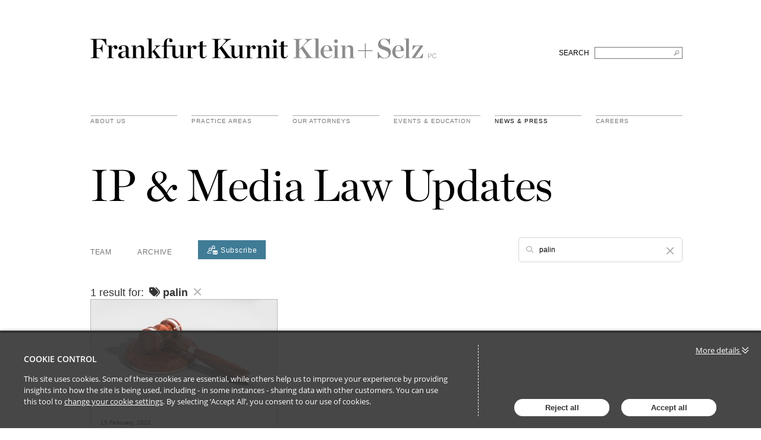

--- FILE ---
content_type: text/html; charset=utf-8
request_url: https://ipandmedialaw.fkks.com/tag/palin
body_size: 8074
content:

<!DOCTYPE html>
<html lang="en">
<head>
    
<meta charset="utf-8">
<meta http-equiv="X-UA-Compatible" content="IE=Edge">
<meta http-equiv="content-type" content="text/html; charset=UTF-8"> 
<meta name="viewport" content="width=device-width, initial-scale=1.0, maximum-scale=5, minimum-scale=1">
<link rel="icon" type="image/png" />

<title>IP &amp; Media Law Updates</title>

<meta name="description" content="Thought Leader views and insights from our team on the latest developments in the industry." />




            <meta prefix="og: http://ogp.me/ns#" property="og:image" content="https://files.passle.net/Passle/5cb04e9a989b6e13ecfcf95d/DefaultShareImages/2019-04-12-08-41-19-137-5cb04f2f989b6e13ecfcf9f4.jpg" />
        <meta prefix="og: http://ogp.me/ns#" property="og:image:secure_url" content="https://files.passle.net/Passle/5cb04e9a989b6e13ecfcf95d/DefaultShareImages/2019-04-12-08-41-19-137-5cb04f2f989b6e13ecfcf9f4.jpg" />
        <meta prefix="og: http://ogp.me/ns#" property="og:image:width" content="658" />
        <meta prefix="og: http://ogp.me/ns#" property="og:image:height" content="370" />


<meta prefix="og: http://ogp.me/ns#" property="og:title" />

<meta prefix="og: http://ogp.me/ns#" property="og:site_name" content="Passle" />

<meta prefix="og: http://ogp.me/ns#" property="og:url" content="https://ipandmedialaw.fkks.com/" />

<meta prefix="og: http://ogp.me/ns#" property="og:description" />

<meta prefix="og: http://ogp.me/ns#" property="og:type" content="website" />

<meta prefix="og: http://ogp.me/ns#" property="og:locale" content="en_GB" />


<meta property="fb:app_id" content="291505782785530" />
<meta property="fb:admins" content="736991176" />


<meta name="twitter:card" content="summary_large_image">
<meta name="twitter:site" content="&#64;passle">
<meta name="twitter:url" content="https://ipandmedialaw.fkks.com/">
<meta name="twitter:title">
<meta name="twitter:description">
    <meta property="twitter:image" content="https://files.passle.net/Passle/5cb04e9a989b6e13ecfcf95d/DefaultShareImages/2019-04-12-08-41-19-137-5cb04f2f989b6e13ecfcf9f4.jpg" />


    
        <link rel="canonical" href="https://ipandmedialaw.fkks.com/" />

    

    <link nonce="LrisCv+HD5gOqOiawehrng==" data-cssvars-exclude rel="preload" as="style" href="https://cw-resources.passle.net/Content/googlefonts/all.min.css?v=0.0.2" id="googlefonts-css">
    <script nonce="LrisCv+HD5gOqOiawehrng==">
        document.getElementById('googlefonts-css').onload = function () {
            this.onload = null;
            this.rel = 'stylesheet';
        };
    </script>
    <noscript>
        <link rel="stylesheet" href="https://cw-resources.passle.net/Content/googlefonts/all.min.css?v=0.0.2">
    </noscript>

    <script nonce="LrisCv+HD5gOqOiawehrng==">
        // Define dataLayer and the gtag function.
        window.dataLayer = window.dataLayer || [];
        function gtag() { dataLayer.push(arguments); }
    </script>

        <script nonce="LrisCv+HD5gOqOiawehrng==">
             gtag('consent', 'default', {
                'ad_storage': 'denied',
                'analytics_storage': 'granted',
                'functionality_storage': 'denied',
                'personalization_storage': 'denied',
                'security_storage': 'denied',
                'wait_for_update': 2000 //allow 2 seconds for the cookie control to load and update settings
            });
        </script>


    

    
<link href="https://cw-resources.passle.net/Assets/CustomCSS?passleShortcode=102fibt" rel="stylesheet" type="text/css" media="all"/>
    <link href="https://cw-resources.passle.net/ClientWebv2/Styles/LayoutBundle?v=BmihdF5UZSOIU8pT46MC83Q7yzda_DE3Ne8jHdsR-ac1" rel="stylesheet" media="all">
    
    <link href="https://cw-resources.passle.net/ClientWebv2/Styles/PassleViewBundle?v=yzuflfFsVh-xYqK__rFAGIj91Cu21PfbkLG0lDdbgoQ1" rel="stylesheet" media="all">


    
    <script nonce="LrisCv+HD5gOqOiawehrng==">
        /*@cc_on
            /^10/.test(@_jscript_version) && (document.documentElement.className+=" msie-10");
        @*/
    </script>

    
    

    

<!-- Google Tag Manager (Passle) -->
<script nonce="LrisCv+HD5gOqOiawehrng==" defer>
        (function (w, d, s, l, i) {
            w[l] = w[l] || []; w[l].push({
                'gtm.start':
                    new Date().getTime(), event: 'gtm.js'
            }); var f = d.getElementsByTagName(s)[0],
                j = d.createElement(s), dl = l != 'dataLayer' ? '&l=' + l : ''; j.async = true; j.src =
                    'https://www.googletagmanager.com/gtm.js?id=' + i + dl; f.parentNode.insertBefore(j, f);
        })(window, document, 'script', 'dataLayer', 'GTM-M5DDHT6');
</script>
<!-- End Google Tag Manager -->
    <!-- Google Tag Manager (Client) -->
    <script nonce="LrisCv+HD5gOqOiawehrng==" defer>
            (function (w, d, s, l, i) {
                w[l] = w[l] || []; w[l].push({
                    'gtm.start':
                        new Date().getTime(), event: 'gtm.js'
                }); var f = d.getElementsByTagName(s)[0],
                    j = d.createElement(s), dl = l != 'dataLayer' ? '&l=' + l : ''; j.async = true; j.src =
                        'https://www.googletagmanager.com/gtm.js?id=' + i + dl; f.parentNode.insertBefore(j, f);
            })(window, document, 'script', 'dataLayer', 'GTM-NWQCTQG4');
    </script>
    <!-- End Google Tag Manager -->

</head>

<body class="passle-body passle-102fibt">
    

<link href="https://www.googletagmanager.com/ns.html?id=GTM-M5DDHT6" rel="preload" as="document">
<link rel="dns-prefetch" href="https://www.googletagmanager.com/">

<!-- Google Tag Manager Passle (noscript) -->
<noscript>
    <iframe src="https://www.googletagmanager.com/ns.html?id=GTM-M5DDHT6"
            height="0" width="0" style="display:none;visibility:hidden"></iframe>
</noscript>
<!-- End Google Tag Manager Passle (noscript) -->
<link href="https://www.googletagmanager.com/ns.html?id=GTM-NWQCTQG4" rel="preload" as="document"> <!-- Google Tag Manager Client (noscript) -->
    <noscript>
        <iframe src="https://www.googletagmanager.com/ns.html?id=GTM-NWQCTQG4"
                height="0" width="0" style="display:none;visibility:hidden"></iframe>
    </noscript> 
    <!-- End Google Tag Manager Client (noscript) -->


    
    


    <div id="passle-page-wrapper">

        

        <div class="message message--warning browser-deprecation-warning">
            <div class="container">
                This browser is not actively supported anymore. For the best passle experience, we strongly recommend you upgrade your browser.
            </div>
        </div>


            <div class="client-content">
                <div id="header">
  <div class="clearfix" id="logo">
    <div class="container">
      <div class="main-heading clearfix">
        <h1>
          <a href="https://fkks.com/">Frankfurt Kurnit Klein &amp; Selz</a>
        </h1>
        <form class="search" method="post" action="https://fkks.com/">
          <div class="hiddenFields">
            <input type="hidden" name="params" value="eyJyZXN1bHRfcGFnZSI6InNlYXJjaCIsInJlcXVpcmVkIjoia2V5d29yZHMifQ">
            <input type="hidden" name="ACT" value="63">
            <input type="hidden" name="site_id" value="1">
            <input type="hidden" name="csrf_token" value="ad9876455290e70c83a0174d34ea2088ad97c9bc">
          </div>
          <fieldset>
            <label for="search">SEARCH</label> &nbsp; <input type="text" name="keywords" id="search" title="Search FKKS" aria-label="Search FKKS">
          </fieldset>
        </form>
      </div>
      <div id="navigation">
        <ul class="nav clearfix">
          <li class="menu about">
            <a href="https://fkks.com/about" class="menu">About Us</a>
          </li>
          <li class="menu practice-areas">
            <a href="https://fkks.com/practice-areas" class="menu">practice areas</a>
          </li>
          <li class="menu attorneys">
            <a href="https://fkks.com/attorneys" class="menu">Our Attorneys</a>
          </li>
          <li class="menu events">
            <a href="https://fkks.com/events-education" class="menu">Events &amp; Education</a>
          </li>
          <li class="menu news active">
            <a href="https://fkks.com/news" class="menu ">News &amp; Press</a>
          </li>
          <li class="menu careers last">
            <a href="https://fkks.com/about/careers" class="menu">Careers</a>
          </li>
        </ul>
      </div>
    </div>
  </div>
</div>
            </div>

        <div class="passle-content">

                <div class="client-content">
                    <div id="headline">
  <div class="container">
    <h2>IP & Media Law Updates</h2>
  </div>
</div>
                </div>
                    <div class="navigation-bar">
                        <div class="container">
                            <div class="navigation-bar__first-line">
                                <div class="navigation-bar__first-line__left-side">
                                    
            <a href="/team" class="navigation-bar__team-button">Team</a>

            <a role="button" class="passle-archive__button">Archive</a>

    

<a class="button subscribe-button" href="https://pssle.co/fkks-ip-media-law/s/102gdlt" aria-label="Subscribe">
    <svg id="Layer_1" data-name="Layer 1" xmlns="http://www.w3.org/2000/svg" viewBox="0 0 53.78 45.94">
        <circle class="cls-1" cx="31.4" cy="8.11" r="4.93" /><circle class="cls-1" cx="14.95" cy="18.99" r="4.93" transform="translate(-6.19 30.7) rotate(-80.78)" /><path class="cls-2" d="M40,15.8a14.89,14.89,0,0,0-3.17-1.69,8.11,8.11,0,1,0-10.92,0l-.66.27A15,15,0,0,0,22.47,16L23,19.65A11.94,11.94,0,0,1,38.2,18.41,1.59,1.59,0,0,0,40,15.8ZM31.4,13a4.93,4.93,0,1,1,4.93-4.92A4.93,4.93,0,0,1,31.4,13Z" /><path class="cls-3" d="M15,10.88A8.1,8.1,0,0,0,9.46,25,15.33,15.33,0,0,0,.23,34.46a4.77,4.77,0,0,0,4.54,6.23H18.6a1.59,1.59,0,1,0,0-3.17H4.77a1.6,1.6,0,0,1-1.51-2.08,12.26,12.26,0,0,1,11.65-8.3,11.92,11.92,0,0,1,6.84,2.14,1.59,1.59,0,1,0,1.82-2.6A15.39,15.39,0,0,0,20.4,25,8.07,8.07,0,0,0,23,19.65L22.47,16A8.12,8.12,0,0,0,15,10.88Zm0,13A4.93,4.93,0,1,1,19.88,19,4.93,4.93,0,0,1,15,23.91Z" /><path class="cls-2" d="M51.14,45.94a2.19,2.19,0,0,0,1.49-.56L45.4,38.14c-.18.12-.35.24-.5.36q-.82.6-1.32.93a8.33,8.33,0,0,1-1.35.69,4.15,4.15,0,0,1-1.57.35h0a4.14,4.14,0,0,1-1.56-.35,7.93,7.93,0,0,1-1.35-.69q-.51-.33-1.32-.93l-.5-.36-7.24,7.24a2.22,2.22,0,0,0,1.5.56Zm.3,0" /><path class="cls-2" d="M28.88,33.17a7.94,7.94,0,0,1-1.49-1.27V43.22L34,36.66c-1.32-.91-3-2.08-5.08-3.49Zm.11,0" /><path class="cls-2" d="M52.2,33.17c-2,1.36-3.69,2.52-5.09,3.5l6.56,6.55V31.9a7.91,7.91,0,0,1-1.47,1.27Zm.12,0" /><path class="cls-2" d="M51.44,25.14H29.86a2.09,2.09,0,0,0-1.74.76,3,3,0,0,0-.61,1.91,3.43,3.43,0,0,0,.81,2A7.36,7.36,0,0,0,30,31.5l3,2.09,2.36,1.64,1.48,1,.22.15.4.3.79.55.77.48a4.41,4.41,0,0,0,.84.39,2.34,2.34,0,0,0,.73.14h0a2.34,2.34,0,0,0,.74-.14,4.41,4.41,0,0,0,.84-.39l.76-.48.79-.55.41-.3.22-.15,1.48-1,5.38-3.74a7.12,7.12,0,0,0,1.79-1.8,3.84,3.84,0,0,0,.71-2.21,2.26,2.26,0,0,0-.69-1.66,2.28,2.28,0,0,0-1.65-.69Zm0,.1" />
    </svg>
    <span>
        Subscribe
    </span>
</a>                                </div>

                                
        <div class="search-bar--visibility">
    <form id="SearchBarForm" class="search-bar" method="GET">

        <div id="SearchBarContainer" class="search-bar__search">
            <i class="fa-regular fa-magnifying-glass mr-2"></i>
            <input type="text" id="SearchQuery" name="SearchQuery" value="palin" autocomplete="off" />
            <div class="ghost" aria-hidden="true">
                <span class="ghost-prefix"></span>
                <div class="ghost-viewport">
                    <div id="Track" class="track"></div>
                </div>
            </div>
            <input type="hidden" id="SearchByTagsOnly" name="SearchByTagsOnly" value="value" autocomplete="off" />
            <input type="hidden" id="SearchByAuthorsOnly" name="SearchByAuthorsOnly" autocomplete="off" />
            <span id="SearchBarCleanButton" class="search-bar__close-button clear-search"><i class="fa-regular fa-xmark ml-2"></i></span>
            <ul id="SearchSuggestions" class="search-bar__suggestions autosuggest"></ul>
        </div>

        <div class="search-bar__small-screen-buttons">
            <i id="SearchOpenButton" class="search-bar__open-button fa-regular fa-magnifying-glass"></i>
        </div>
    </form>
</div>
    
                            </div>

                            <div class="navigation-bar__second-line">
                                

<div class="passle-archive ">
    <ul class="passle-archive__years">
        <li>
            <a href="/">
                All <small>(416)</small>
            </a>
        </li>
            <li class="">
                <a href="/archive/2026">2026 <small>(1)</small></a>
            </li>
            <li class="">
                <a href="/archive/2025">2025 <small>(28)</small></a>
            </li>
            <li class="">
                <a href="/archive/2024">2024 <small>(28)</small></a>
            </li>
            <li class="">
                <a href="/archive/2023">2023 <small>(65)</small></a>
            </li>
            <li class="">
                <a href="/archive/2022">2022 <small>(57)</small></a>
            </li>
            <li class="">
                <a href="/archive/2021">2021 <small>(66)</small></a>
            </li>
            <li class="">
                <a href="/archive/2020">2020 <small>(120)</small></a>
            </li>
            <li class="">
                <a href="/archive/2019">2019 <small>(51)</small></a>
            </li>
    </ul>

        <ul class="passle-archive__year-months " data-months-year="2019">
                <li class="">
                    <a href="/archive/2019/5">May <small>(17)</small></a>
                </li>
                <li class="">
                    <a href="/archive/2019/6">Jun <small>(6)</small></a>
                </li>
                <li class="">
                    <a href="/archive/2019/7">Jul <small>(13)</small></a>
                </li>
                <li class="">
                    <a href="/archive/2019/8">Aug <small>(3)</small></a>
                </li>
                <li class="">
                    <a href="/archive/2019/9">Sep <small>(4)</small></a>
                </li>
                <li class="">
                    <a href="/archive/2019/10">Oct <small>(4)</small></a>
                </li>
                <li class="">
                    <a href="/archive/2019/11">Nov <small>(2)</small></a>
                </li>
                <li class="">
                    <a href="/archive/2019/12">Dec <small>(2)</small></a>
                </li>
        </ul>
        <ul class="passle-archive__year-months " data-months-year="2020">
                <li class="">
                    <a href="/archive/2020/1">Jan <small>(6)</small></a>
                </li>
                <li class="">
                    <a href="/archive/2020/2">Feb <small>(12)</small></a>
                </li>
                <li class="">
                    <a href="/archive/2020/3">Mar <small>(14)</small></a>
                </li>
                <li class="">
                    <a href="/archive/2020/4">Apr <small>(24)</small></a>
                </li>
                <li class="">
                    <a href="/archive/2020/5">May <small>(9)</small></a>
                </li>
                <li class="">
                    <a href="/archive/2020/6">Jun <small>(17)</small></a>
                </li>
                <li class="">
                    <a href="/archive/2020/7">Jul <small>(6)</small></a>
                </li>
                <li class="">
                    <a href="/archive/2020/8">Aug <small>(10)</small></a>
                </li>
                <li class="">
                    <a href="/archive/2020/9">Sep <small>(1)</small></a>
                </li>
                <li class="">
                    <a href="/archive/2020/10">Oct <small>(4)</small></a>
                </li>
                <li class="">
                    <a href="/archive/2020/11">Nov <small>(7)</small></a>
                </li>
                <li class="">
                    <a href="/archive/2020/12">Dec <small>(10)</small></a>
                </li>
        </ul>
        <ul class="passle-archive__year-months " data-months-year="2021">
                <li class="">
                    <a href="/archive/2021/1">Jan <small>(2)</small></a>
                </li>
                <li class="">
                    <a href="/archive/2021/2">Feb <small>(9)</small></a>
                </li>
                <li class="">
                    <a href="/archive/2021/3">Mar <small>(6)</small></a>
                </li>
                <li class="">
                    <a href="/archive/2021/4">Apr <small>(5)</small></a>
                </li>
                <li class="">
                    <a href="/archive/2021/5">May <small>(2)</small></a>
                </li>
                <li class="">
                    <a href="/archive/2021/6">Jun <small>(1)</small></a>
                </li>
                <li class="">
                    <a href="/archive/2021/7">Jul <small>(12)</small></a>
                </li>
                <li class="">
                    <a href="/archive/2021/8">Aug <small>(11)</small></a>
                </li>
                <li class="">
                    <a href="/archive/2021/9">Sep <small>(7)</small></a>
                </li>
                <li class="">
                    <a href="/archive/2021/10">Oct <small>(4)</small></a>
                </li>
                <li class="">
                    <a href="/archive/2021/11">Nov <small>(3)</small></a>
                </li>
                <li class="">
                    <a href="/archive/2021/12">Dec <small>(4)</small></a>
                </li>
        </ul>
        <ul class="passle-archive__year-months " data-months-year="2022">
                <li class="">
                    <a href="/archive/2022/1">Jan <small>(7)</small></a>
                </li>
                <li class="">
                    <a href="/archive/2022/2">Feb <small>(6)</small></a>
                </li>
                <li class="">
                    <a href="/archive/2022/3">Mar <small>(14)</small></a>
                </li>
                <li class="">
                    <a href="/archive/2022/4">Apr <small>(2)</small></a>
                </li>
                <li class="">
                    <a href="/archive/2022/5">May <small>(3)</small></a>
                </li>
                <li class="">
                    <a href="/archive/2022/6">Jun <small>(3)</small></a>
                </li>
                <li class="">
                    <a href="/archive/2022/7">Jul <small>(3)</small></a>
                </li>
                <li class="">
                    <a href="/archive/2022/8">Aug <small>(2)</small></a>
                </li>
                <li class="">
                    <a href="/archive/2022/9">Sep <small>(4)</small></a>
                </li>
                <li class="">
                    <a href="/archive/2022/10">Oct <small>(5)</small></a>
                </li>
                <li class="">
                    <a href="/archive/2022/11">Nov <small>(6)</small></a>
                </li>
                <li class="">
                    <a href="/archive/2022/12">Dec <small>(2)</small></a>
                </li>
        </ul>
        <ul class="passle-archive__year-months " data-months-year="2023">
                <li class="">
                    <a href="/archive/2023/1">Jan <small>(17)</small></a>
                </li>
                <li class="">
                    <a href="/archive/2023/2">Feb <small>(9)</small></a>
                </li>
                <li class="">
                    <a href="/archive/2023/3">Mar <small>(7)</small></a>
                </li>
                <li class="">
                    <a href="/archive/2023/4">Apr <small>(7)</small></a>
                </li>
                <li class="">
                    <a href="/archive/2023/5">May <small>(6)</small></a>
                </li>
                <li class="">
                    <a href="/archive/2023/6">Jun <small>(3)</small></a>
                </li>
                <li class="">
                    <a href="/archive/2023/7">Jul <small>(4)</small></a>
                </li>
                <li class="">
                    <a href="/archive/2023/8">Aug <small>(4)</small></a>
                </li>
                <li class="">
                    <a href="/archive/2023/9">Sep <small>(4)</small></a>
                </li>
                <li class="">
                    <a href="/archive/2023/10">Oct <small>(3)</small></a>
                </li>
                <li class="">
                    <a href="/archive/2023/12">Dec <small>(1)</small></a>
                </li>
        </ul>
        <ul class="passle-archive__year-months " data-months-year="2024">
                <li class="">
                    <a href="/archive/2024/1">Jan <small>(2)</small></a>
                </li>
                <li class="">
                    <a href="/archive/2024/2">Feb <small>(2)</small></a>
                </li>
                <li class="">
                    <a href="/archive/2024/3">Mar <small>(4)</small></a>
                </li>
                <li class="">
                    <a href="/archive/2024/4">Apr <small>(1)</small></a>
                </li>
                <li class="">
                    <a href="/archive/2024/5">May <small>(2)</small></a>
                </li>
                <li class="">
                    <a href="/archive/2024/6">Jun <small>(3)</small></a>
                </li>
                <li class="">
                    <a href="/archive/2024/7">Jul <small>(5)</small></a>
                </li>
                <li class="">
                    <a href="/archive/2024/8">Aug <small>(1)</small></a>
                </li>
                <li class="">
                    <a href="/archive/2024/9">Sep <small>(1)</small></a>
                </li>
                <li class="">
                    <a href="/archive/2024/10">Oct <small>(1)</small></a>
                </li>
                <li class="">
                    <a href="/archive/2024/11">Nov <small>(4)</small></a>
                </li>
                <li class="">
                    <a href="/archive/2024/12">Dec <small>(2)</small></a>
                </li>
        </ul>
        <ul class="passle-archive__year-months " data-months-year="2025">
                <li class="">
                    <a href="/archive/2025/1">Jan <small>(2)</small></a>
                </li>
                <li class="">
                    <a href="/archive/2025/2">Feb <small>(8)</small></a>
                </li>
                <li class="">
                    <a href="/archive/2025/3">Mar <small>(3)</small></a>
                </li>
                <li class="">
                    <a href="/archive/2025/4">Apr <small>(1)</small></a>
                </li>
                <li class="">
                    <a href="/archive/2025/5">May <small>(3)</small></a>
                </li>
                <li class="">
                    <a href="/archive/2025/7">Jul <small>(2)</small></a>
                </li>
                <li class="">
                    <a href="/archive/2025/9">Sep <small>(1)</small></a>
                </li>
                <li class="">
                    <a href="/archive/2025/10">Oct <small>(3)</small></a>
                </li>
                <li class="">
                    <a href="/archive/2025/11">Nov <small>(2)</small></a>
                </li>
                <li class="">
                    <a href="/archive/2025/12">Dec <small>(3)</small></a>
                </li>
        </ul>
        <ul class="passle-archive__year-months " data-months-year="2026">
                <li class="">
                    <a href="/archive/2026/1">Jan <small>(1)</small></a>
                </li>
        </ul>
</div>

    
                            </div>
                        </div>
                    </div>

            

<input id="Month" type="hidden" />
<input id="Year" type="hidden" />




<div class="passle-view passle-102fibt">

        <div class="container passle-view__search-result-info">
            1 result for:
            <span class="search-term">
                    <i class="ml-1 fa-solid fa-tags"></i>
                palin

            </span>

            <a href="/" class="clear-search-button"><i class="fa-regular fa-xmark"></i></a>

        </div>


<input id="TotalNumPages" type="hidden" value="1" />
<input id="PageNumber" type="hidden" value="1" />

<div class="posts-block">
    <div class="container">
        <div id="PostBlockContainer" class="posts-block__container columns-grid">



<article class="block-post" itemscope itemtype="http://schema.org/Article">
    <div class="block-post__image block-post__image--image block-post__image--image-none block-post__image--image-none">
        <a href="https://ipandmedialaw.fkks.com/post/102hiuh/jury-agrees-with-judge-rakoff-in-palin-defamation-case" ><img loading="lazy" src="https://images.passle.net/336x189/Passle/5cb04e9a989b6e13ecfcf95d/SearchServiceImages/2022-02-15-20-18-52-015-620c0aacf636e9148c3b6c9b.jpg" width="683" height="385" class="post-image" draggable="false" alt="Jury Agrees with Judge Rakoff in Palin Defamation Case" itemprop="image" /></a>
    </div>

    <div class="block-post__content">
        <div class="block-post__body">

            <div class="block-post__date">
                <time class="localised-date"
                      datetime="2022-02-15T20:25:36.3690000Z"
                      data-dayjs-localtime-format="DD MMMM, YYYY"
                      data-show-timezone-abbreviation="False">2/15/2022 8:25:36 PM</time>
            </div>

            <header class="block-post__title">
                <div class="content__section">
                    <a href="https://ipandmedialaw.fkks.com/post/102hiuh/jury-agrees-with-judge-rakoff-in-palin-defamation-case"  itemprop="mainEntityOfPage">
                        <h2 itemprop="name headline">Jury Agrees with Judge Rakoff in Palin Defamation Case</h2>
                    </a>
                </div>
            </header>

            <div class="block-post__authors">
                <div class="content__section">
                    <span>By </span>

                                <a class="author " href="https://ipandmedialaw.fkks.com/u/102fj1w/nicole-bergstrom"  itemprop="author publisher" itemscope itemtype="http://schema.org/Person"><span itemprop="name">Nicole Bergstrom</span></a>


                </div>
            </div>

                <div class="block-post__excerpt">
                    <div class="content__section">
                        Just one day after the judge in Sarah&#39;s Palin&#39;s case against The New York Times announced that no reasonable jury could return a verdict...
                    </div>
                </div>

        </div>

            <footer class="block-post__footer">

            <div class="block-post__actions">

                    <div class="block-post__sharing-buttons">
    <div class="share-button" data-shortcode="102hiuh">
        <div class="share-button__social-links">
            <div class="share-button__fade">
    <div class="action-buttons">
        <div class="action-buttons__button action-like like-button" data-post-shortcode="102hiuh">
            <a href="#" data-click-event-action="Click" data-click-event-category="ShareButton" data-click-event-label="LikePostButtonClicked">
                <i class="fa-regular fa-star"></i>
            </a>
            <span class="action-buttons__counter like-button__counter action-button-number">
                
            </span>
        </div>
    </div>

<div class="social-share-buttons">

    <div class="social-share-buttons__button social-share-buttons__button--email">
        <a href="https://www.passle.net/istatoy?postShortcode=102hiuh&amp;istatoySource=ClientWeb" aria-label="email" data-click-event-action="Click" data-click-event-category="ShareButton" data-click-event-label="email" data-network="email">
                <svg class="istatoy-icon" id="istatoy-icon" xmlns="http://www.w3.org/2000/svg" viewBox="0 0 20 20">
                    <defs>
                        <style>
                            .cls-1 {
                                fill: #333;
                            }
                        </style>
                    </defs>
                    <path class="cls-1" d="M10.44,12.99c-.36,.36-.95,.36-1.31,0l-2.1-1.84L2.7,15.3c1.65,2.34,4.34,3.72,7.2,3.7,2.8,.06,5.46-1.23,7.15-3.47l-4.37-4.51-2.24,1.97Z" />
                    <path class="cls-1" d="M1.98,5.99c-.61,1.14-.94,2.42-.97,3.71-.08,1.5,.23,2.99,.9,4.33l4.26-3.93L1.98,5.99Z" />
                    <path class="cls-1" d="M17.84,5.77l-4.2,4.24,4.26,4.18c.77-1.32,1.14-2.84,1.09-4.37,0-1.43-.41-2.83-1.15-4.06Z" />
                    <path class="cls-1" d="M9.9,1.01c-2.9-.04-5.61,1.39-7.22,3.8l6.45,6.42c.15,.15,.35,.24,.56,.26,.28,.03,.55-.06,.75-.26l6.68-6.66c-1.66-2.32-4.37-3.66-7.22-3.56Z" />
                </svg>
        </a>
    </div>
    <div class="social-share-buttons__button social-share-buttons__button--twitter">
        <a href="https://twitter.com/intent/tweet?text=&amp;url=https%3a%2f%2fipandmedialaw.fkks.com%2fpost%2f102hiuh%2fjury-agrees-with-judge-rakoff-in-palin-defamation-case&amp;hashtags=firstamendment,defamation,newyorktimes,palin,actualmalice,sullivan,ip&amp;medialawupdates" aria-label="twitter" data-click-event-action="Click" data-click-event-category="ShareButton" data-click-event-label="twitter" data-network="twitter">
                <i class="fa-brands fa-x-twitter"></i>
        </a>
                <span class="social-share-buttons__counter social-share-buttons__counter--twitter">1</span>
    </div>
    <div class="social-share-buttons__button social-share-buttons__button--linkedin">
        <a href="https://www.linkedin.com/sharing/share-offsite/?url=https%3a%2f%2fipandmedialaw.fkks.com%2fpost%2f102hiuh%2fjury-agrees-with-judge-rakoff-in-palin-defamation-case&amp;title=Jury+Agrees+with+Judge+Rakoff+in+Palin+Defamation+Case&amp;source=LinkedIn" aria-label="linkedin" data-click-event-action="Click" data-click-event-category="ShareButton" data-click-event-label="linkedin" data-network="linkedin">
                <i class="fa-brands fa-linkedin-in"></i>
        </a>
                <span class="social-share-buttons__counter social-share-buttons__counter--linkedin">4</span>
    </div>
    <div class="social-share-buttons__button social-share-buttons__button--facebook">
        <a href="https://www.facebook.com/dialog/share?app_id=291505782785530&amp;display=popup&amp;href=https%3a%2f%2fipandmedialaw.fkks.com%2fpost%2f102hiuh%2fjury-agrees-with-judge-rakoff-in-palin-defamation-case&amp;redirect_uri=https%3a%2f%2fwww.passle.net%2fsharecomplete" aria-label="facebook" data-click-event-action="Click" data-click-event-category="ShareButton" data-click-event-label="facebook" data-network="facebook">
                <i class="fa-brands fa-facebook-f"></i>
        </a>
    </div>

</div>


            </div>
        </div>
        <span class="share-button__toggle">

                <span class="share-button__counter">5</span>
            <i class="fa-solid fa-share"></i>
        </span>
    </div>

                    </div>
            </div>
            </footer>
    </div>
</article>

        </div>
    </div>
</div>


</div>



        </div>

            <div class="client-content">
                <div id="footer">
  <div class="container">
    <div class="three-columns">
      <ul class="clearfix">
        <li class="fkks clearfix">
          <a class="menu" href="https://fkks.com/" role="heading" aria-level="2">FRANKFURT KURNIT KLEIN &amp; SELZ PC</a>
          <ul class="sub-nav">
            <li class="about" role="heading" aria-level="3">
              <a class="menu" href="https://fkks.com/about">About Us</a>
            </li>
            <li class="practice-areas" role="heading" aria-level="3">
              <a class="menu" href="https://fkks.com/practice-areas">Practice Areas</a>
            </li>
            <li class="attorneys" role="heading" aria-level="3">
              <a class="menu" href="https://fkks.com/attorneys">Our Attorneys</a>
            </li>
            <li class="events" role="heading" aria-level="3">
              <a class="menu" href="https://fkks.com/events-education">Events &amp; Education</a>
            </li>
            <li class="news" role="heading" aria-level="3">
              <a class="menu" href="https://fkks.com/news">News &amp; Press</a>
            </li>
            <li class="contact" role="heading" aria-level="3">
              <a class="menu" href="https://fkks.com/contact">Contact</a>
            </li>
          </ul>
        </li>
        <li class="clearfix contact">
          <a href="https://fkks.com/contact" class="menu" role="heading" aria-level="2">contact us</a>
          <div class="content">
            <div class="col">
              <p>
                <strong>
                  <a href="https://fkks.com/contact">New York</a>
                </strong>
                <br>28 Liberty Street <br>New York, NY 10005
              </p>
              <p>
                <span class="tall">
                  <span>P&nbsp;&nbsp;(212) 980 0120</span>
                  <br>
                  <span>F&nbsp;&nbsp;(212) 593 9175</span>
                </span>
              </p>
              <p>
                <a href="mailto:info@fkks.com">Email</a>
              </p>
            </div>
            <div class="col">
              <p>
                <strong>
                  <a href="https://fkks.com/contact">Los Angeles</a>
                </strong>
                <br>2029 Century Park East <br>Los Angeles, CA 90067
              </p>
              <p>
                <span class="tall">
                  <span>P&nbsp;&nbsp;(310) 579 9600</span>
                  <br>
                  <span>F&nbsp;&nbsp;(310) 579 9650</span>
                </span>
              </p>
              <p>
                <a href="mailto:info@fkks.com">Email</a>
              </p>
            </div>
          </div>
        </li>
        <li class="clearfix legal last">
          <a href="https://fkks.com/full-disclaimer" class="menu" role="heading" aria-level="2">legal</a>
          <div class="content">
            <ul class="sub-nav">
              <li>© <span class="year">2024</span> Frankfurt Kurnit Klein <span class="nobr">&amp; Selz PC</span>
              </li>
              <li>
                <a href="https://fkks.com/privacy-policy">Privacy Policy</a>
              </li>
              <li>
                <a href="https://fkks.com/full-disclaimer">Disclaimer</a>
              </li>
              <li style="margin-top:12px;line-height:12px;">Attorney Advertising</li>
            </ul>
            <ul class="social-container">
              <li>
                <a rel="noopener noreferrer" href="https://www.facebook.com/FrankfurtKurnit/" target="_blank">
                  <img src="https://files.passle.net/CustomDesign/66ea8f3d7f335913a737df7a/2024-09-18-16-07-57-171-66eafaddc719d1612a40fc37.svg" alt="Check out FKKS on Facebook" width="24" height="24">
                </a>
              </li>
              <li>
                <a rel="noopener noreferrer" href="https://www.instagram.com/frankfurtkurnit/" target="_blank">
                  <img src="https://files.passle.net/CustomDesign/66ea8f3d7f335913a737df7a/2024-09-18-16-07-54-797-66eafadac719d1612a40fc2e.svg" alt="Check out FKKS on Instagram" width="24" height="24">
                </a>
              </li>
              <li>
                <a rel="noopener noreferrer" href="https://twitter.com/FrankfurtKurnit" target="_blank">
                  <img src="https://files.passle.net/CustomDesign/66ea8f3d7f335913a737df7a/2024-09-18-16-07-51-929-66eafad7c719d1612a40fc27.svg?v=2" alt="Check out FKKS on Twitter" width="24" height="24">
                </a>
              </li>
              <li>
                <a rel="noopener noreferrer" href="https://www.linkedin.com/company/frankfurt-kurnit-klein-&amp;-selz" target="_blank">
                  <img src="https://files.passle.net/CustomDesign/66ea8f3d7f335913a737df7a/2024-09-18-16-07-49-354-66eafad57802431fe54db20c.svg" alt="Check out FKKS on Linked In" width="24" height="24">
                </a>
              </li>
            </ul>
          </div>
        </li>
      </ul>
    </div>
  </div>
</div>
            </div>
    </div>

    
    <input type="hidden" id="passle-shortcode" value="102fibt" />

    
    
<script nonce="LrisCv+HD5gOqOiawehrng==">
    function onCSSVarsLoad() {
        cssVars({
            rootElement: document,
            shadowDOM: false,

            // Sources
            include: 'link[rel=stylesheet],style',
            exclude: '[data-cssvars-exclude]',
            variables: {},

            // Options
            onlyLegacy: true,
            preserveStatic: true,
            preserveVars: false,
            silent: false,
            updateDOM: true,
            updateURLs: true,
            watch: false,
        });
    }

    document.addEventListener('DOMContentLoaded', function() {
        var script = document.createElement('script');
        script.src = 'https://cw-resources.passle.net/Areas/ClientWebv2/Scripts/lib/css-vars-ponyfill-2.3.2.min.js';
        script.type = 'text/javascript';
        script.defer = true;
        script.async = false;
        script.nonce = 'LrisCv+HD5gOqOiawehrng==';
        script.onload = onCSSVarsLoad;
        document.head.appendChild(script);
    });
</script>

    
    <script nonce="LrisCv+HD5gOqOiawehrng==" type="text/javascript" src="https://cw-resources.passle.net/ClientWebv2/Scripts/LibraryBundle?v=X9KVMJN5bdA2qHL3fI_1GZwqN5wtPRNExNGQMVAWL2Y1"   ></script>
    <script nonce="LrisCv+HD5gOqOiawehrng==" type="text/javascript" src="https://cw-resources.passle.net/ClientWebv2/Scripts/LayoutBundle?v=ONKbR7vvgaluth3PtelUkH1jJPh6sPE-94Bza3oLGeI1" defer  ></script>

<script nonce="LrisCv+HD5gOqOiawehrng==" type="text/javascript" src="https://cw-resources.passle.net/Assets/CustomJavascript?passleShortcode=102fibt" defer  ></script>    
    <script nonce="LrisCv+HD5gOqOiawehrng==" type="text/javascript" src="https://cw-resources.passle.net/ClientWebv2/Scripts/PassleViewBundle?v=a2vsZjKHXMmSy9tefprlzFFYh7NtHKw3cHSOhKgIOnI1" defer  ></script>


    
        <input type="hidden" id="passle-cookie-control-status" value="3" />
<script type="text/javascript" nonce="LrisCv+HD5gOqOiawehrng==" src="https://sdk.passle.net/CookieControl/v1/jquery.passlecookiecontrol.min.js">

</script>
<script nonce="LrisCv+HD5gOqOiawehrng==" type="text/javascript" src="https://cw-resources.passle.net/PluginBundles/js/ClientWebv2?v=GdbPd7IQdaQl1q4jyHjQ_xsoQ4nLlWxcYpJgONp6JS01" defer  ></script>
    <script nonce="LrisCv+HD5gOqOiawehrng==" src="https://kit.fontawesome.com/4bce6ee366.js" crossorigin="anonymous"></script>
</body>
</html>

--- FILE ---
content_type: text/css; charset=utf-8
request_url: https://cw-resources.passle.net/Assets/CustomCSS?passleShortcode=102fibt
body_size: 2661
content:
:root{--global__max-width:1344px;--global__primary-color:#000;--global__detail-color:#407c96;--navigation-bar__font-weight:500;--navigation-bar__font-color:#8c8c8c;--navigation-bar__font-size:12px;--navigation-bar__line-height:normal;--navigation-bar__background-color:#fff;--navigation-bar__link-color:#757575;--navigation-bar__link-color--hover:#757575;--navigation-bar__link-underline-color:#757575;--navigation-bar__link-text-decoration:none;--navigation-bar__link-text-decoration--hover:underline;--subscribe-button__font-weight:400;--subscribe-button__font-size:12px;--subscribe-button__font-color:#fff;--subscribe-button__font-color--hover:#fff;--subscribe-button__background-color:#407c96;--subscribe-button__background-color--hover:#000;--subscribe-button__border-color:#407c96;--subscribe-button__border-color--hover:#000;--subscribe-button__border-size:0;--subscribe-button__border-radius:0;--cookie-control__icon-color:#333;--cookie-control__icon-color--hover:#407c96;--cookie-control__background-color:#fff;--cookie-control__border-color:#333;--user-avatar__border-color:#f3f2ee;--user-avatar__initial-color:#407c96;--layout__number-of-columns:4;--post-block__background-color:#fff;--post-block__border-color:#b9babd;--post-block__authors-visibility:unset;--post-block__excerpts-visibility:unset;--post-block__sharing-buttons-visibility:unset;--post-block__date-visibility:unset;--post-block__link-color:#407c96;--post-block__link-color--hover:#407c96;--post-block__link-underline-color:#407c96;--post-block__link-text-decoration:none;--post-block__link-text-decoration--hover:underline;--post-block__title-font-weight:400;--post-block__title-font-color:#407c96;--post-block__title-font-size:22px;--post-block__title-line-height:1.3;--post-block__content-font-weight:normal;--post-block__content-font-color:#000;--post-block__content-font-size:13px;--post-block__content-line-height:1.5;--post-header__background-color:#fff;--post-header__border-color:#ccc;--post-header__title-font-weight:bold;--post-header__title-font-color:#000;--post-header__title-font-size:2.5em;--post-header__title-line-height:1.3;--post-content__background-color:#fff;--post-content__font-weight:normal;--post-content__font-color:#000;--post-content__font-size:1em;--post-content__line-height:1.5;--post-quote__font-weight:normal;--post-quote__font-color:#000;--post-quote__font-size:1.5em;--post-quote__line-height:1.5;--post-quote__detail-style:curly;--post-quote__detail-color:#407c96;--post-link__color:#407c96;--post-link__color--hover:#407c96;--post-link__underline-color:#407c96;--post-link__text-decoration:none;--post-link__text-decoration--hover:underline;--global__font-family:Arial,sans-serif;--global__title-font-family:"WebFont1","WebFont2",serif;--post-quote__font-family:"WebFont1",serif;--navigation-bar__font-family:inherit;--archive__visibility:unset;--global__background-color:#fff;--post-header__link-color:#407c96;--post-header__link-color--hover:#407c96;--post-header__link-underline-color:#407c96;--post-header__link-text-decoration:none;--post-header__link-text-decoration--hover:underline;--team__visibility:unset;--search__visibility:unset;--navigation-bar__border-top-color:#fff;--navigation-bar__border-bottom-color:#fff;--tags__visibility:unset;--post-content__number-of-columns:3;--post-content__drop-cap:true;--allposts__visibility:unset;--navigation-bar__font-case:uppercase;--subscribe-button__font-case:uppercase;--navigation-bar__search-and-sort-border-color:#d3d3d3;--navigation-bar__search-and-sort-border-size:1px;--navigation-bar__search-and-sort-border-radius:5px;--team__author-blocks-per-row:3;--team__author-rows-per-page:2;--team__avatar-style-border-size:7px;--team__avatar-style-border-radius:50%;--post-author__link-color:#000;--post-author__link-hover-color:#000;--post-author__link-underline:none;--post-author__link-hover:none;--post-author__underline-color:#000;--post-author__border-size:7px;--post-author__border-color:#f3f2ee;--featured-post__background-color:#efefef;--featured-post__padding:0;--featured-post__border-width:0px;--featured-post__border-color:#b9babd;--featured-post__title-font-weight:400;--featured-post__title-font-size:22px;--featured-post__title-line-height:1.3;--featured-post__title-link-color:#000;--featured-post__title-link-hover-color:#407c96;--featured-post__title-link-underline:none;--featured-post__title-link-underline--hover:underline;--featured-post__title-link-underline-color:#efefef;--featured-post__excerpt-toggle:unset;--featured-post__authors-toggle:unset;--featured-post__date-toggle:unset;--featured-post__content-font-weight:normal;--featured-post__content-font-color:#000;--featured-post__content-font-size:13px;--featured-post__content-line-height:1.4;--featured-post__content-link-color:#407c96;--featured-post__content-link-hover-color:#407c96;--featured-post__content-link-underline:none;--featured-post__content-link-hover:underline;--featured-post__content-link-underline-color:#efefef;--post-block__featured-item-visibility:unset;--featured-post__featured-item-visibility:unset;--post-author__author-title-visibility:none}@font-face{font-family:'WebFont1';
src:url('https://files.passle.net/CustomDesign/66ea8f3d7f335913a737df7a/2024-09-18-17-14-47-881-66eb0a87fc50f34d42830ff2.woff2') format('woff2')}
@font-face{font-family:'WebFont2';
src:url('https://files.passle.net/CustomDesign/66ea8f3d7f335913a737df7a/2024-09-18-17-16-42-141-66eb0afa7802431fe54ddd42.woff2') format('woff2')}
.client-content #footer{font:normal 12px / 1.5 Arial,"Helvetica Neue",Helvetica,sans-serif;margin:115px 0;overflow:hidden}.client-content .clearfix:after{clear:both;content:' ';display:block;font-size:0;line-height:0;visibility:hidden;width:0;height:0}.client-content h1,.client-content h2,.client-content h3,.client-content h4,.client-content h5,.client-content h6,.client-content p,.client-content blockquote,.client-content pre,.client-content a,.client-content abbr,.client-content acronym,.client-content address,.client-content cite,.client-content code,.client-content del,.client-content dfn,.client-content em,.client-content img,.client-content q,.client-content s,.client-content samp,.client-content small,.client-content strike,.client-content strong,.client-content sub,.client-content sup,.client-content tt,.client-content var,.client-content dd,.client-content dl,.client-content dt,.client-content li,.client-content ol,.client-content ul,.client-content fieldset,.client-content form,.client-content label,.client-content legend,.client-content button,.client-content table,.client-content caption,.client-content tbody,.client-content tfoot,.client-content thead,.client-content tr,.client-content th,.client-content td{margin:0;padding:0;border:0;font-weight:normal;font-style:normal;font-size:100%;font-family:inherit}.client-content ol,.client-content ul{list-style:none}.client-content ul,.client-content ol{margin:0}.client-content ul ul,.client-content ul ol,.client-content ol ol,.client-content ol ul{margin-bottom:0}.client-content ol{list-style:decimal}.client-content li{line-height:18px}.client-content a{text-decoration:none}.client-content a:focus{outline:thin dotted}.client-content a:hover,.client-content a:active{outline:0;text-decoration:underline}.client-content ul li a.menu{font-size:10px;color:#757575;display:block;line-height:10px;font-family:Arial,sans-serif;text-transform:uppercase;letter-spacing:1px}.client-content ul li.active a.menu{color:#000}.client-content .col{padding:0}.client-content a{color:#407c96}.client-content a:hover,.client-content a:active{color:#000;text-decoration:none}.client-content p{font:normal 12px / 1.4 Arial,sans-serif;margin:0;color:#000;line-height:20px}.client-content #footer{margin:115px 0}.client-content #footer .content{margin-top:20px}.client-content #footer .content .col{width:50%;float:left}.client-content #footer .column{float:left;border-right:1px solid #dfe1e2;padding:0 30px;font-size:12px;font-weight:300;min-height:280px}.client-content #footer .column h4{font-weight:bold;font-size:13px;margin-bottom:15px;color:#4e5051}.client-content #footer .column p,.client-content #footer .column li{font-weight:300}.client-content #footer .column a{color:#555;font-weight:300}.client-content #footer ul.sub-nav a,.client-content ul.sub-nav a{display:block;margin-top:12px}.client-content #footer .legal ul.sub-nav a,.client-content .legal ul.sub-nav a{line-height:12px}.client-content #footer .social-container{margin-top:24px}.client-content #footer .social-container a img{padding-right:24px;box-sizing:content-box}.client-content .three-columns>ul>li{display:block;float:left;width:316px;margin-right:24px;border-top:1px solid #a7a9ac;padding:4px 0 0 0}.client-content .three-columns ul li:last-child,.client-content .three-columns ul li.last{margin:0}.client-content #footer ul.social-container li{display:block;float:left}.client-content #footer ul.social-container::after{content:'';height:0;clear:both}.client-content p span.tall{line-height:22px;display:block}.client-content #header{margin:0;color:#000;font:normal 12px / 1.5 Arial,"Helvetica Neue",Helvetica,sans-serif}.client-content #logo{height:auto;margin-top:64px;position:relative}.client-content #logo .main-heading{position:relative}.client-content #logo h1{height:35px;width:582px;text-indent:-9999px;background:url(https://files.passle.net/CustomDesign/66ea8f3d7f335913a737df7a/2024-09-18-16-45-57-700-66eb03c5fc50f34d4282ffad.svg) no-repeat top left;margin:0;float:left}.client-content #logo h1 a{display:block}.client-content form.search{position:absolute;right:0;bottom:0;width:300px;text-align:right;margin:0}.client-content form.search input{border:1px solid #a7a9ac;font-family:Arial,sans-serif;font-size:12px;color:#555;padding:2px 20px 2px 10px;background:url(https://files.passle.net/CustomDesign/66ea8f3d7f335913a737df7a/2024-09-18-16-46-50-113-66eb03fac719d1612a411878.png) no-repeat center right;width:116px}.client-content form.search input:-moz-placeholder{font-size:12px;color:#000}.client-content form.search input::-webkit-input-placeholder{font-size:12px;color:#000}.client-content form.search input:-ms-input-placeholder{font-size:12px;color:#000}.client-content form.search .placeholder{font-size:12px;color:#000}.client-content .sidebar .search{width:175px;margin:0 0 20px 0;float:none}.client-content .sidebar .search input{width:130px}.client-content .btn-action{display:block;margin:10px 0 0 0;background:#88b24d;clear:both;font-size:14px;line-height:38px;text-align:center;color:#fff;text-shadow:none;text-decoration:none;text-transform:uppercase;font-weight:bold}.client-content .btn-action:hover{background:#749b42;color:#fff;text-decoration:none}.client-content .btn-action img{margin-left:10px}.client-content #navigation{position:relative;padding:95px 0 35px 0}.client-content .nav{display:block;margin:0;position:relative}.client-content .nav>li{display:block;float:left;width:146px;margin-right:24px;border-top:1px solid #a7a9ac;padding:4px 0 0 0}.client-content .nav li.last,.client-content .nav li:last-child{margin-right:0}.client-content .nav a:hover,.client-content .nav a.active{color:#000;text-decoration:none}.client-content form.search input{border:1px solid #757575;color:#000;box-sizing:content-box}.client-content #header .container,.client-content #headline .container,.client-content #footer .container{width:996px;max-width:996px;padding:0;margin:0 0 0 152px}.client-content #headline{margin:30px 0}.client-content #headline h2{margin:0;font-family:WebFont1,WebFont2;font-weight:400;font-style:normal;font-size:75px;letter-spacing:-0.009em;color:#000;line-height:1em}@media screen and (max-width:480px){.client-content #footer{margin:35px 0 25px 0}.client-content #footer,.client-content #footer p,.client-content #footer li,.client-content #footer a{font-size:11px}.client-content #footer .three-columns>ul>li{width:48%}.client-content #footer .three-columns>ul>li.contact{margin-right:4%}.client-content #footer .three-columns>ul>li.fkks{display:none}.client-content #logo h1{background:url(https://files.passle.net/CustomDesign/66ea8f3d7f335913a737df7a/2024-09-18-16-45-57-700-66eb03c5fc50f34d4282ffad.svg) top left no-repeat;background-size:260px;height:16px;font-size:16px;width:260px}.client-content form.search{position:relative;text-align:left;width:100%}.client-content form.search input{width:95%;padding:1px 3% 1px 2%}.client-content #logo{margin-top:0;padding:20px 0;background:url(https://files.passle.net/CustomDesign/66ea8f3d7f335913a737df7a/2024-09-18-17-31-44-736-66eb0e80c719d1612a413209.png) left bottom repeat-x;background-size:2px 10px}.client-content #logo #navigation{padding:20px 0 0;display:none}.client-content #header .container,.client-content #headline .container,.client-content #footer .container{width:93%;margin:0 3.5%}.client-content #headline{margin:30px 0 10px}.client-content #headline h2{margin-top:20px;font-family:WebFont1,WebFont2;font-size:45px;width:100%;background:none;height:auto;text-indent:0}.client-content p span.tall>span:first-child{display:block}}

--- FILE ---
content_type: text/javascript; charset=utf-8
request_url: https://cw-resources.passle.net/Assets/CustomJavascript?passleShortcode=102fibt
body_size: 288
content:
(function () {
    
    $(function() {
        $('span.year').text(new Date().getFullYear());

        const containerAligningStyles = `<style>
        @media (min-width: 1150px) {
            .passle-content .container {
                padding: 0;
                margin: 0 0 0 152px;
                max-width: 996px !important;
            }
        }
        </style>`;
        
        $('.passle-view').prepend(containerAligningStyles);

    });
    
})();
